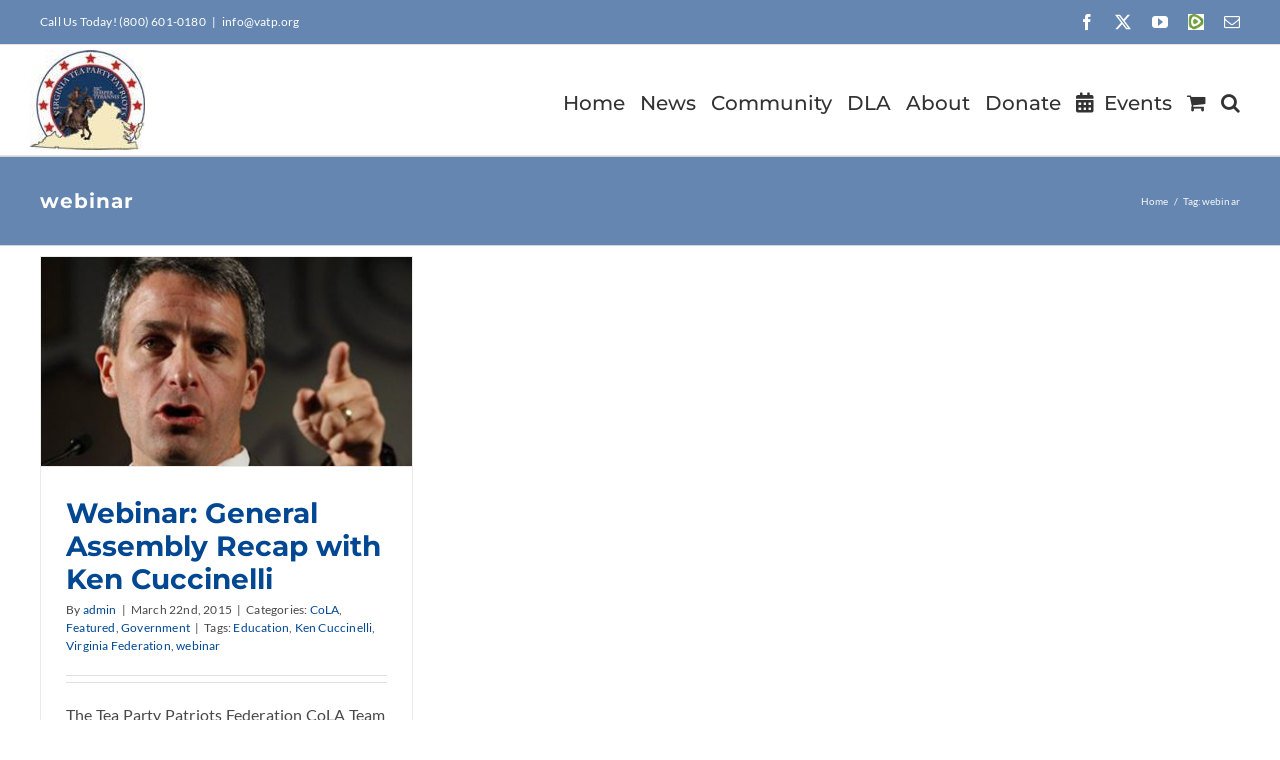

--- FILE ---
content_type: text/html; charset=UTF-8
request_url: https://vatp.org/tag/webinar/
body_size: 10522
content:
<!DOCTYPE html>
<html class="avada-html-layout-wide avada-html-header-position-top avada-html-is-archive avada-has-page-background-pattern" lang="en-US" prefix="og: http://ogp.me/ns# fb: http://ogp.me/ns/fb#">
<head>
	<meta http-equiv="X-UA-Compatible" content="IE=edge" />
	<meta http-equiv="Content-Type" content="text/html; charset=utf-8"/>
	<meta name="viewport" content="width=device-width, initial-scale=1" />
	<title>webinar &#8211; Virginia Tea Party</title>
<meta name='robots' content='max-image-preview:large' />
	
	
            <script data-no-defer="1" data-ezscrex="false" data-cfasync="false" data-pagespeed-no-defer data-cookieconsent="ignore">
                var ctPublicFunctions = {"_ajax_nonce":"205260e655","_rest_nonce":"776d81d2da","_ajax_url":"\/wp-admin\/admin-ajax.php","_rest_url":"https:\/\/vatp.org\/wp-json\/","data__cookies_type":"native","data__ajax_type":"rest","data__bot_detector_enabled":"0","data__frontend_data_log_enabled":1,"cookiePrefix":"","wprocket_detected":false,"host_url":"vatp.org","text__ee_click_to_select":"Click to select the whole data","text__ee_original_email":"The complete one is","text__ee_got_it":"Got it","text__ee_blocked":"Blocked","text__ee_cannot_connect":"Cannot connect","text__ee_cannot_decode":"Can not decode email. Unknown reason","text__ee_email_decoder":"CleanTalk email decoder","text__ee_wait_for_decoding":"The magic is on the way!","text__ee_decoding_process":"Please wait a few seconds while we decode the contact data."}
            </script>
        
            <script data-no-defer="1" data-ezscrex="false" data-cfasync="false" data-pagespeed-no-defer data-cookieconsent="ignore">
                var ctPublic = {"_ajax_nonce":"205260e655","settings__forms__check_internal":"0","settings__forms__check_external":"1","settings__forms__force_protection":"0","settings__forms__search_test":"1","settings__forms__wc_add_to_cart":"0","settings__data__bot_detector_enabled":"0","settings__sfw__anti_crawler":"1","blog_home":"https:\/\/vatp.org\/","pixel__setting":"0","pixel__enabled":false,"pixel__url":null,"data__email_check_before_post":"1","data__email_check_exist_post":"0","data__cookies_type":"native","data__key_is_ok":true,"data__visible_fields_required":true,"wl_brandname":"Anti-Spam by CleanTalk","wl_brandname_short":"CleanTalk","ct_checkjs_key":1076177468,"emailEncoderPassKey":"ad52d55d428bab7ff055ebcabb2ed52d","bot_detector_forms_excluded":"W10=","advancedCacheExists":false,"varnishCacheExists":false,"wc_ajax_add_to_cart":true}
            </script>
        <link rel="alternate" type="application/rss+xml" title="Virginia Tea Party &raquo; Feed" href="https://vatp.org/feed/" />
<link rel="alternate" type="application/rss+xml" title="Virginia Tea Party &raquo; Comments Feed" href="https://vatp.org/comments/feed/" />
<link rel="alternate" type="text/calendar" title="Virginia Tea Party &raquo; iCal Feed" href="https://vatp.org/calendar/?ical=1" />
					<link rel="shortcut icon" href="https://vatp.org/wp-content/uploads/2021/05/va-tea-party-logo-115x100-1.jpg" type="image/x-icon" />
		
		
		
				<link rel="alternate" type="application/rss+xml" title="Virginia Tea Party &raquo; webinar Tag Feed" href="https://vatp.org/tag/webinar/feed/" />
				
		<meta property="og:locale" content="en_US"/>
		<meta property="og:type" content="article"/>
		<meta property="og:site_name" content="Virginia Tea Party"/>
		<meta property="og:title" content="  webinar"/>
				<meta property="og:url" content="https://vatp.org/2015/03/22/webinar-general-assembly-recap-with-ken-cuccinelli/"/>
																				<meta property="og:image" content="https://vatp.org/wp-content/uploads/2015/03/cuccinelli_100910.jpg"/>
		<meta property="og:image:width" content="396"/>
		<meta property="og:image:height" content="223"/>
		<meta property="og:image:type" content="image/jpeg"/>
				<link data-optimized="2" rel="stylesheet" href="https://vatp.org/wp-content/litespeed/css/7cd286ae3cb388aee13270eefdf1d49e.css?ver=2b732" />





























































































<script type="text/javascript" src="https://vatp.org/wp-includes/js/jquery/jquery.min.js?ver=3.7.1" id="jquery-core-js"></script>
<script type="text/javascript" src="https://vatp.org/wp-content/plugins/cleantalk-spam-protect/js/apbct-public-bundle_ext-protection_gathering.min.js?ver=6.70.1_1766181267" id="apbct-public-bundle_ext-protection_gathering.min-js-js"></script>
<script type="text/javascript" src="https://vatp.org/wp-content/plugins/woocommerce/assets/js/jquery-blockui/jquery.blockUI.min.js?ver=2.7.0-wc.10.4.3" id="wc-jquery-blockui-js" defer="defer" data-wp-strategy="defer"></script>
<script type="text/javascript" id="wc-add-to-cart-js-extra">
/* <![CDATA[ */
var wc_add_to_cart_params = {"ajax_url":"\/wp-admin\/admin-ajax.php","wc_ajax_url":"\/?wc-ajax=%%endpoint%%","i18n_view_cart":"View cart","cart_url":"https:\/\/vatp.org\/cart\/","is_cart":"","cart_redirect_after_add":"yes"};
/* ]]> */
</script>
<script type="text/javascript" src="https://vatp.org/wp-content/plugins/woocommerce/assets/js/frontend/add-to-cart.min.js?ver=10.4.3" id="wc-add-to-cart-js" defer="defer" data-wp-strategy="defer"></script>
<script type="text/javascript" src="https://vatp.org/wp-content/plugins/woocommerce/assets/js/js-cookie/js.cookie.min.js?ver=2.1.4-wc.10.4.3" id="wc-js-cookie-js" defer="defer" data-wp-strategy="defer"></script>
<script type="text/javascript" id="woocommerce-js-extra">
/* <![CDATA[ */
var woocommerce_params = {"ajax_url":"\/wp-admin\/admin-ajax.php","wc_ajax_url":"\/?wc-ajax=%%endpoint%%","i18n_password_show":"Show password","i18n_password_hide":"Hide password"};
/* ]]> */
</script>
<script type="text/javascript" src="https://vatp.org/wp-content/plugins/woocommerce/assets/js/frontend/woocommerce.min.js?ver=10.4.3" id="woocommerce-js" defer="defer" data-wp-strategy="defer"></script>
<link rel="https://api.w.org/" href="https://vatp.org/wp-json/" /><link rel="alternate" title="JSON" type="application/json" href="https://vatp.org/wp-json/wp/v2/tags/285" /><link rel="EditURI" type="application/rsd+xml" title="RSD" href="https://vatp.org/xmlrpc.php?rsd" />
<meta name="generator" content="WordPress 6.8.3" />
<meta name="generator" content="WooCommerce 10.4.3" />
<meta name="et-api-version" content="v1"><meta name="et-api-origin" content="https://vatp.org"><link rel="https://theeventscalendar.com/" href="https://vatp.org/wp-json/tribe/tickets/v1/" /><meta name="tec-api-version" content="v1"><meta name="tec-api-origin" content="https://vatp.org"><link rel="alternate" href="https://vatp.org/wp-json/tribe/events/v1/events/?tags=webinar" /><link rel="preload" href="https://vatp.org/wp-content/themes/Avada/includes/lib/assets/fonts/icomoon/awb-icons.woff" as="font" type="font/woff" crossorigin><link rel="preload" href="//vatp.org/wp-content/themes/Avada/includes/lib/assets/fonts/fontawesome/webfonts/fa-brands-400.woff2" as="font" type="font/woff2" crossorigin><link rel="preload" href="//vatp.org/wp-content/themes/Avada/includes/lib/assets/fonts/fontawesome/webfonts/fa-regular-400.woff2" as="font" type="font/woff2" crossorigin><link rel="preload" href="//vatp.org/wp-content/themes/Avada/includes/lib/assets/fonts/fontawesome/webfonts/fa-solid-900.woff2" as="font" type="font/woff2" crossorigin><link rel="preload" href="https://fonts.gstatic.com/s/lato/v25/S6uyw4BMUTPHjx4wXg.woff2" as="font" type="font/woff2" crossorigin><link rel="preload" href="https://fonts.gstatic.com/s/montserrat/v31/JTUSjIg1_i6t8kCHKm459Wlhyw.woff2" as="font" type="font/woff2" crossorigin>	<noscript><style>.woocommerce-product-gallery{ opacity: 1 !important; }</style></noscript>
			<script type="text/javascript">
			var doc = document.documentElement;
			doc.setAttribute( 'data-useragent', navigator.userAgent );
		</script>
		
	</head>

<body class="archive tag tag-webinar tag-285 wp-theme-Avada theme-Avada woocommerce-no-js tribe-no-js tec-no-tickets-on-recurring tec-no-rsvp-on-recurring fusion-image-hovers fusion-pagination-sizing fusion-button_type-flat fusion-button_span-no fusion-button_gradient-linear avada-image-rollover-circle-yes avada-image-rollover-yes avada-image-rollover-direction-left fusion-has-button-gradient fusion-body ltr no-desktop-totop no-mobile-totop fusion-disable-outline fusion-sub-menu-fade mobile-logo-pos-left layout-wide-mode avada-has-boxed-modal-shadow-none layout-scroll-offset-full avada-has-zero-margin-offset-top fusion-top-header menu-text-align-left fusion-woo-product-design-clean fusion-woo-shop-page-columns-3 fusion-woo-related-columns-4 fusion-woo-archive-page-columns-3 woo-sale-badge-circle woo-outofstock-badge-top_bar mobile-menu-design-classic fusion-show-pagination-text fusion-header-layout-v3 avada-responsive avada-footer-fx-none avada-menu-highlight-style-bar fusion-search-form-classic fusion-main-menu-search-dropdown fusion-avatar-square avada-sticky-shrinkage avada-dropdown-styles avada-blog-layout-medium alternate avada-blog-archive-layout-grid avada-ec-not-100-width avada-ec-meta-layout-sidebar avada-header-shadow-no avada-menu-icon-position-left avada-has-megamenu-shadow avada-has-mainmenu-dropdown-divider avada-has-main-nav-search-icon avada-has-breadcrumb-mobile-hidden avada-has-titlebar-bar_and_content avada-has-pagination-padding avada-flyout-menu-direction-fade avada-ec-views-v2 tribe-theme-Avada" data-awb-post-id="4475">
		<a class="skip-link screen-reader-text" href="#content">Skip to content</a>

	<div id="boxed-wrapper">
		
		<div id="wrapper" class="fusion-wrapper">
			<div id="home" style="position:relative;top:-1px;"></div>
							
					
			<header class="fusion-header-wrapper">
				<div class="fusion-header-v3 fusion-logo-alignment fusion-logo-left fusion-sticky-menu- fusion-sticky-logo- fusion-mobile-logo-  fusion-mobile-menu-design-classic">
					
<div class="fusion-secondary-header">
	<div class="fusion-row">
					<div class="fusion-alignleft">
				<div class="fusion-contact-info"><span class="fusion-contact-info-phone-number">Call Us Today! (800) 601-0180</span><span class="fusion-header-separator">|</span><span class="fusion-contact-info-email-address"><a href="mailto:&#105;&#110;fo&#64;v&#97;&#116;p.org">&#105;&#110;fo&#64;v&#97;&#116;p.org</a></span></div>			</div>
							<div class="fusion-alignright">
				<div class="fusion-social-links-header"><div class="fusion-social-networks"><div class="fusion-social-networks-wrapper"><a  class="fusion-social-network-icon fusion-tooltip fusion-facebook awb-icon-facebook" style data-placement="bottom" data-title="Facebook" data-toggle="tooltip" title="Facebook" href="http://facebook.com/vtppf" target="_blank" rel="noreferrer"><span class="screen-reader-text">Facebook</span></a><a  class="fusion-social-network-icon fusion-tooltip fusion-twitter awb-icon-twitter" style data-placement="bottom" data-title="X" data-toggle="tooltip" title="X" href="https://twitter.com/VATP1776" target="_blank" rel="noopener noreferrer"><span class="screen-reader-text">X</span></a><a  class="fusion-social-network-icon fusion-tooltip fusion-youtube awb-icon-youtube" style data-placement="bottom" data-title="YouTube" data-toggle="tooltip" title="YouTube" href="https://www.youtube.com/c/VirginiaTeaParty" target="_blank" rel="noopener noreferrer"><span class="screen-reader-text">YouTube</span></a><a  class="awb-custom-image custom fusion-social-network-icon fusion-tooltip fusion-custom awb-icon-custom" style="position:relative;" data-placement="bottom" data-title="Rumble" data-toggle="tooltip" title="Rumble" href="https://rumble.com/c/c-497305" target="_blank" rel="noopener noreferrer"><span class="screen-reader-text">Rumble</span><img src="https://vatp.org/wp-content/uploads/2021/01/RumbleIcon.jpg.webp" style="width:auto;" alt="Rumble" /></a><a  class="fusion-social-network-icon fusion-tooltip fusion-mail awb-icon-mail" style data-placement="bottom" data-title="Email" data-toggle="tooltip" title="Email" href="mailto:/&#047;i&#110;&#102;&#111;&#064;v&#097;t&#112;&#046;o&#114;g" target="_self" rel="noopener noreferrer"><span class="screen-reader-text">Email</span></a></div></div></div>			</div>
			</div>
</div>
<div class="fusion-header-sticky-height"></div>
<div class="fusion-header">
	<div class="fusion-row">
					<div class="fusion-logo" data-margin-top="5px" data-margin-bottom="5px" data-margin-left="-10px" data-margin-right="0px">
			<a class="fusion-logo-link"  href="https://vatp.org/" >

						<!-- standard logo -->
			<img src="https://vatp.org/wp-content/uploads/2014/01/va-tea-party-logo-115x100.jpg.webp" srcset="https://vatp.org/wp-content/uploads/2014/01/va-tea-party-logo-115x100.jpg 1x" width="115" height="100" alt="Virginia Tea Party Logo" data-retina_logo_url="" class="fusion-standard-logo" />

			
					</a>
		</div>		<nav class="fusion-main-menu" aria-label="Main Menu"><ul id="menu-mainnav" class="fusion-menu"><li  id="menu-item-50"  class="menu-item menu-item-type-post_type menu-item-object-page menu-item-home menu-item-50"  data-item-id="50"><a  href="https://vatp.org/" class="fusion-bar-highlight"><span class="menu-text">Home</span></a></li><li  id="menu-item-189"  class="menu-item menu-item-type-post_type menu-item-object-page menu-item-189"  data-item-id="189"><a  href="https://vatp.org/news/" class="fusion-bar-highlight"><span class="menu-text">News</span></a></li><li  id="menu-item-51"  class="menu-item menu-item-type-custom menu-item-object-custom menu-item-has-children menu-item-51 fusion-dropdown-menu"  data-item-id="51"><a  href="#" class="fusion-bar-highlight"><span class="menu-text">Community</span></a><ul class="sub-menu"><li  id="menu-item-139"  class="menu-item menu-item-type-post_type menu-item-object-page menu-item-139 fusion-dropdown-submenu" ><a  href="https://vatp.org/membership-application/" class="fusion-bar-highlight"><span>Membership Application</span></a></li><li  id="menu-item-4071"  class="menu-item menu-item-type-post_type menu-item-object-page menu-item-4071 fusion-dropdown-submenu" ><a  href="https://vatp.org/coordination-and-cooperation/" class="fusion-bar-highlight"><span>Coordination and Cooperation</span></a></li></ul></li><li  id="menu-item-3884"  class="menu-item menu-item-type-custom menu-item-object-custom menu-item-has-children menu-item-3884 fusion-dropdown-menu"  data-item-id="3884"><a  href="#" class="fusion-bar-highlight"><span class="menu-text">DLA</span></a><ul class="sub-menu"><li  id="menu-item-3976"  class="menu-item menu-item-type-custom menu-item-object-custom menu-item-has-children menu-item-3976 fusion-dropdown-submenu" ><a  href="#" class="fusion-bar-highlight"><span><span class="fusion-megamenu-icon"><i class="glyphicon  fa fa-university" aria-hidden="true"></i></span>State Legislators</span></a><ul class="sub-menu"><li  id="menu-item-3979"  class="menu-item menu-item-type-custom menu-item-object-custom menu-item-3979" ><a  href="http://whosmy.virginiageneralassembly.gov/" class="fusion-bar-highlight"><span>Who&#8217;s My Legislator?</span></a></li><li  id="menu-item-4028"  class="menu-item menu-item-type-post_type menu-item-object-page menu-item-4028" ><a  href="https://vatp.org/build-solid-relationships-legislators/" class="fusion-bar-highlight"><span>Build Solid Relationships with Legislators</span></a></li><li  id="menu-item-3980"  class="menu-item menu-item-type-custom menu-item-object-custom menu-item-3980" ><a  href="http://virginiageneralassembly.gov/house/members/members.php" class="fusion-bar-highlight"><span>House of Delegates</span></a></li><li  id="menu-item-3981"  class="menu-item menu-item-type-custom menu-item-object-custom menu-item-3981" ><a  href="http://apps.lis.virginia.gov/sfb1/Senate/TelephoneList.aspx" class="fusion-bar-highlight"><span>Senate</span></a></li></ul></li><li  id="menu-item-3977"  class="menu-item menu-item-type-custom menu-item-object-custom menu-item-has-children menu-item-3977 fusion-dropdown-submenu" ><a  href="#" class="fusion-bar-highlight"><span><span class="fusion-megamenu-icon"><i class="glyphicon  fa fa-bar-chart" aria-hidden="true"></i></span>Legislator Accountability</span></a><ul class="sub-menu"><li  id="menu-item-3886"  class="menu-item menu-item-type-post_type menu-item-object-page menu-item-3886" ><a  href="https://vatp.org/scorecards/" class="fusion-bar-highlight"><span>Legislative Scorecards</span></a></li><li  id="menu-item-4293"  class="menu-item menu-item-type-custom menu-item-object-custom menu-item-4293" ><a  href="http://www.heritageactionscorecard.com//state/state/va" class="fusion-bar-highlight"><span>Heritage Action Congressional Scorecard</span></a></li><li  id="menu-item-3982"  class="menu-item menu-item-type-custom menu-item-object-custom menu-item-3982" ><a  href="http://services.dlas.virginia.gov/webservices/frmLISVotIng1.aspx" class="fusion-bar-highlight"><span>How My Delegate Voted</span></a></li><li  id="menu-item-3983"  class="menu-item menu-item-type-custom menu-item-object-custom menu-item-3983" ><a  href="http://services.dlas.virginia.gov/webservices/frmlissenatevote.aspx" class="fusion-bar-highlight"><span>How My Senator Voted</span></a></li></ul></li><li  id="menu-item-3978"  class="menu-item menu-item-type-custom menu-item-object-custom menu-item-has-children menu-item-3978 fusion-dropdown-submenu" ><a  href="#" class="fusion-bar-highlight"><span><span class="fusion-megamenu-icon"><i class="glyphicon  fa fa-gavel" aria-hidden="true"></i></span>General Assembly Info</span></a><ul class="sub-menu"><li  id="menu-item-4345"  class="menu-item menu-item-type-custom menu-item-object-custom menu-item-4345" ><a  href="http://www.vatp.org/how-to-write-an-effective-issue-brief/" class="fusion-bar-highlight"><span>Write an Effective Issue Brief</span></a></li><li  id="menu-item-3985"  class="menu-item menu-item-type-custom menu-item-object-custom menu-item-3985" ><a  href="http://lis.virginia.gov/lis.htm" class="fusion-bar-highlight"><span>Legis. Info System (LIS)</span></a></li><li  id="menu-item-6198"  class="menu-item menu-item-type-custom menu-item-object-custom menu-item-6198" ><a  href="https://vatp.org/wp-content/uploads/2017/10/How-to-watch-the-General-Assembly-in-action.pdf" class="fusion-bar-highlight"><span><span class="fusion-megamenu-icon"><i class="glyphicon  fa fa-file-pdf-o" aria-hidden="true"></i></span>How to watch the General Assembly in action</span></a></li><li  id="menu-item-6199"  class="menu-item menu-item-type-custom menu-item-object-custom menu-item-6199" ><a  href="https://vatp.org/wp-content/uploads/2017/10/Tracking-legislation-at-the-General-Assembly-Locating-bills-of-interest-and-then-tracking-them.pdf" class="fusion-bar-highlight"><span><span class="fusion-megamenu-icon"><i class="glyphicon  fa fa-file-pdf-o" aria-hidden="true"></i></span>Tracking legislation at the General Assembly</span></a></li><li  id="menu-item-3986"  class="menu-item menu-item-type-custom menu-item-object-custom menu-item-3986" ><a  href="http://lis.virginia.gov/cgi-bin/legp604.exe?171+men+BIL" class="fusion-bar-highlight"><span>Bills &#038; Resolutions</span></a></li><li  id="menu-item-3897"  class="menu-item menu-item-type-post_type menu-item-object-page menu-item-3897" ><a  href="https://vatp.org/how-a-bill-becomes-law/" class="fusion-bar-highlight"><span>How A Bill Becomes Law</span></a></li><li  id="menu-item-4643"  class="menu-item menu-item-type-custom menu-item-object-custom menu-item-4643" ><a  href="http://law.lis.virginia.gov/constitution" class="fusion-bar-highlight"><span>Virginia Constitution</span></a></li><li  id="menu-item-4644"  class="menu-item menu-item-type-custom menu-item-object-custom menu-item-4644" ><a  href="http://law.lis.virginia.gov/vacode" class="fusion-bar-highlight"><span>Code of Virginia</span></a></li><li  id="menu-item-4646"  class="menu-item menu-item-type-custom menu-item-object-custom menu-item-4646" ><a  href="http://www.archives.gov/exhibits/charters/constitution.html" class="fusion-bar-highlight"><span>US Constitution</span></a></li><li  id="menu-item-4645"  class="menu-item menu-item-type-custom menu-item-object-custom menu-item-4645" ><a  href="http://www.archives.gov/exhibits/charters/declaration.html" class="fusion-bar-highlight"><span>Declaration of Independence</span></a></li><li  id="menu-item-4648"  class="menu-item menu-item-type-custom menu-item-object-custom menu-item-4648" ><a  href="http://www.archives.gov/exhibits/charters/constitution_amendments_11-27.html" class="fusion-bar-highlight"><span>Amendments</span></a></li><li  id="menu-item-4647"  class="menu-item menu-item-type-custom menu-item-object-custom menu-item-4647" ><a  href="http://www.archives.gov/exhibits/charters/bill_of_rights.html" class="fusion-bar-highlight"><span>Bill of Rights</span></a></li></ul></li></ul></li><li  id="menu-item-45"  class="menu-item menu-item-type-post_type menu-item-object-page menu-item-has-children menu-item-45 fusion-dropdown-menu"  data-item-id="45"><a  href="https://vatp.org/about/" class="fusion-bar-highlight"><span class="menu-text">About</span></a><ul class="sub-menu"><li  id="menu-item-44"  class="menu-item menu-item-type-post_type menu-item-object-page menu-item-44 fusion-dropdown-submenu" ><a  href="https://vatp.org/contact-us/" class="fusion-bar-highlight"><span>Contact</span></a></li><li  id="menu-item-5732"  class="menu-item menu-item-type-post_type menu-item-object-page menu-item-5732 fusion-dropdown-submenu" ><a  href="https://vatp.org/subscribe/" class="fusion-bar-highlight"><span>Subscribe</span></a></li></ul></li><li  id="menu-item-254"  class="menu-item menu-item-type-post_type menu-item-object-page menu-item-254"  data-item-id="254"><a  href="https://vatp.org/donate/" class="fusion-bar-highlight"><span class="menu-text">Donate</span></a></li><li  id="menu-item-5255"  class="menu-item menu-item-type-custom menu-item-object-custom menu-item-5255"  data-item-id="5255"><a  href="https://vatp.org/calendar/" class="fusion-flex-link fusion-bar-highlight"><span class="fusion-megamenu-icon"><i class="glyphicon fa-calendar-alt fas" aria-hidden="true"></i></span><span class="menu-text">Events</span></a></li><li class="fusion-custom-menu-item fusion-menu-cart fusion-main-menu-cart"><a class="fusion-main-menu-icon fusion-bar-highlight" href="https://vatp.org/cart/"><span class="menu-text" aria-label="View Cart"></span></a></li><li class="fusion-custom-menu-item fusion-main-menu-search"><a class="fusion-main-menu-icon fusion-bar-highlight" href="#" aria-label="Search" data-title="Search" title="Search" role="button" aria-expanded="false"></a><div class="fusion-custom-menu-item-contents">		<form apbct-form-sign="native_search" role="search" class="searchform fusion-search-form  fusion-search-form-classic" method="get" action="https://vatp.org/">
			<div class="fusion-search-form-content">

				
				<div class="fusion-search-field search-field">
					<label><span class="screen-reader-text">Search for:</span>
													<input type="search" value="" name="s" class="s" placeholder="Search..." required aria-required="true" aria-label="Search..."/>
											</label>
				</div>
				<div class="fusion-search-button search-button">
					<input type="submit" class="fusion-search-submit searchsubmit" aria-label="Search" value="&#xf002;" />
									</div>

				
			</div>


			
		<input
                    class="apbct_special_field apbct_email_id__search_form"
                    name="apbct__email_id__search_form"
                    aria-label="apbct__label_id__search_form"
                    type="text" size="30" maxlength="200" autocomplete="off"
                    value=""
                /><input
                   id="apbct_submit_id__search_form" 
                   class="apbct_special_field apbct__email_id__search_form"
                   name="apbct__label_id__search_form"
                   aria-label="apbct_submit_name__search_form"
                   type="submit"
                   size="30"
                   maxlength="200"
                   value="1826"
               /></form>
		</div></li></ul></nav>
<nav class="fusion-mobile-nav-holder fusion-mobile-menu-text-align-left" aria-label="Main Menu Mobile"></nav>

					</div>
</div>
				</div>
				<div class="fusion-clearfix"></div>
			</header>
								
							<div id="sliders-container" class="fusion-slider-visibility">
					</div>
				
					
							
			<section class="avada-page-titlebar-wrapper" aria-label="Page Title Bar">
	<div class="fusion-page-title-bar fusion-page-title-bar-none fusion-page-title-bar-left">
		<div class="fusion-page-title-row">
			<div class="fusion-page-title-wrapper">
				<div class="fusion-page-title-captions">

																							<h1 class="entry-title">webinar</h1>

											
					
				</div>

															<div class="fusion-page-title-secondary">
							<nav class="fusion-breadcrumbs" aria-label="Breadcrumb"><ol class="awb-breadcrumb-list"><li class="fusion-breadcrumb-item awb-breadcrumb-sep awb-home" ><a href="https://vatp.org" class="fusion-breadcrumb-link"><span >Home</span></a></li><li class="fusion-breadcrumb-item" ><span >Tag:</span></li><li class="fusion-breadcrumb-item"  aria-current="page"><span  class="breadcrumb-leaf">webinar</span></li></ol></nav>						</div>
									
			</div>
		</div>
	</div>
</section>

						<main id="main" class="clearfix ">
				<div class="fusion-row" style="">
<section id="content" class=" full-width" style="width: 100%;">
	
	<div id="posts-container" class="fusion-blog-archive fusion-blog-layout-grid-wrapper fusion-clearfix">
	<div class="fusion-posts-container fusion-blog-layout-grid fusion-blog-layout-grid-3 isotope fusion-blog-pagination fusion-blog-rollover " data-pages="1">
		
		
													<article id="post-4475" class="fusion-post-grid  post fusion-clearfix post-4475 type-post status-publish format-standard has-post-thumbnail hentry category-cola-2 category-featured category-government tag-education tag-ken-cuccinelli tag-virginia-federation tag-webinar">
														<div class="fusion-post-wrapper">
				
				
				
									
		<div class="fusion-flexslider flexslider fusion-flexslider-loading fusion-post-slideshow">
		<ul class="slides">
																		<li><div  class="fusion-image-wrapper" aria-haspopup="true">
				<img width="396" height="223" src="data:image/svg+xml,%3Csvg%20xmlns%3D%27http%3A%2F%2Fwww.w3.org%2F2000%2Fsvg%27%20width%3D%27396%27%20height%3D%27223%27%20viewBox%3D%270%200%20396%20223%27%3E%3Crect%20width%3D%27396%27%20height%3D%27223%27%20fill-opacity%3D%220%22%2F%3E%3C%2Fsvg%3E" class="attachment-full size-full lazyload wp-post-image" alt="" decoding="async" fetchpriority="high" data-orig-src="https://vatp.org/wp-content/uploads/2015/03/cuccinelli_100910.jpg" /><div class="fusion-rollover">
	<div class="fusion-rollover-content">

														<a class="fusion-rollover-link" href="https://vatp.org/2015/03/22/webinar-general-assembly-recap-with-ken-cuccinelli/">Webinar: General Assembly Recap with Ken Cuccinelli</a>
			
														
								
													<div class="fusion-rollover-sep"></div>
				
																		<a class="fusion-rollover-gallery" href="https://vatp.org/wp-content/uploads/2015/03/cuccinelli_100910.jpg" data-options="" data-id="4475" data-rel="iLightbox[gallery]" data-title="cuccinelli_100910" data-caption="">
						Gallery					</a>
														
		
												<h4 class="fusion-rollover-title">
					<a class="fusion-rollover-title-link" href="https://vatp.org/2015/03/22/webinar-general-assembly-recap-with-ken-cuccinelli/">
						Webinar: General Assembly Recap with Ken Cuccinelli					</a>
				</h4>
			
										<div class="fusion-rollover-categories"><a href="https://vatp.org/category/cola-2/" rel="tag">CoLA</a>, <a href="https://vatp.org/category/featured/" rel="tag">Featured</a>, <a href="https://vatp.org/category/government/" rel="tag">Government</a></div>					
		
						<a class="fusion-link-wrapper" href="https://vatp.org/2015/03/22/webinar-general-assembly-recap-with-ken-cuccinelli/" aria-label="Webinar: General Assembly Recap with Ken Cuccinelli"></a>
	</div>
</div>
</div>
</li>
																																																																														</ul>
	</div>
				
														<div class="fusion-post-content-wrapper">
				
				
				<div class="fusion-post-content post-content">
					<h2 class="entry-title fusion-post-title"><a href="https://vatp.org/2015/03/22/webinar-general-assembly-recap-with-ken-cuccinelli/">Webinar: General Assembly Recap with Ken Cuccinelli</a></h2>
																<p class="fusion-single-line-meta">By <span class="vcard"><span class="fn"><a href="https://vatp.org/author/admin/" title="Posts by admin" rel="author">admin</a></span></span><span class="fusion-inline-sep">|</span><span class="updated rich-snippet-hidden">2018-05-23T00:02:41-04:00</span><span>March 22nd, 2015</span><span class="fusion-inline-sep">|</span>Categories: <a href="https://vatp.org/category/cola-2/" rel="category tag">CoLA</a>, <a href="https://vatp.org/category/featured/" rel="category tag">Featured</a>, <a href="https://vatp.org/category/government/" rel="category tag">Government</a><span class="fusion-inline-sep">|</span><span class="meta-tags">Tags: <a href="https://vatp.org/tag/education/" rel="tag">Education</a>, <a href="https://vatp.org/tag/ken-cuccinelli/" rel="tag">Ken Cuccinelli</a>, <a href="https://vatp.org/tag/virginia-federation/" rel="tag">Virginia Federation</a>, <a href="https://vatp.org/tag/webinar/" rel="tag">webinar</a></span><span class="fusion-inline-sep">|</span></p>
																										<div class="fusion-content-sep sep-double sep-solid"></div>
						
					
					<div class="fusion-post-content-container">
						<p>The Tea Party Patriots Federation CoLA Team and Ken Cuccinelli present FREEDOM BILLS 2015 General Assembly Recap Where do we go from here? Online Webinar – March 31st, 8PM We are very pleased to have former Attorney General Ken Cuccinelli joining the CoLA Team for this discussion and Q&amp;A. ...</p>					</div>
				</div>

				
																																<div class="fusion-meta-info">
																										<div class="fusion-alignleft">
										<a href="https://vatp.org/2015/03/22/webinar-general-assembly-recap-with-ken-cuccinelli/" class="fusion-read-more" aria-label="More on Webinar: General Assembly Recap with Ken Cuccinelli">
											Read More										</a>
									</div>
								
																																		<div class="fusion-alignright">
																					<span>Comments Off<span class="screen-reader-text"> on Webinar: General Assembly Recap with Ken Cuccinelli</span></span>																			</div>
															</div>
															
									</div>
				
									</div>
							</article>

			
		
		
	</div>

			</div>
</section>
						
					</div>  <!-- fusion-row -->
				</main>  <!-- #main -->
				
				
								
					
		<div class="fusion-footer">
					
	<footer class="fusion-footer-widget-area fusion-widget-area">
		<div class="fusion-row">
			<div class="fusion-columns fusion-columns-3 fusion-widget-area">
				
																									<div class="fusion-column col-lg-4 col-md-4 col-sm-4">
							<section id="text-4" class="fusion-footer-widget-column widget widget_text" style="border-style: solid;border-color:transparent;border-width:0px;"><h4 class="widget-title">Upcoming Events</h4>			<div class="textwidget"><!=========Events Static list Template 2.5.2=========><div id="ect-events-minimal-list-content"><div id="ect-minimal-list-wrp" class="ect-minimal-list-wrapper all"><div id="event-10000142" class="ect-list-posts style-2 ect-simple-event future"><div class="ect-event-date ect-schedule-wrp ect-date-viewport">
                <span class="ect-date-viewport">14</span>
                <span class="ect-month">Jan</span>
                </div><div class="ect-right-wrapper"><span class="ect-event-title"><a class="ect-event-url" href="https://vatp.org/event/member-organization-leader-call-2/2026-01-14/" rel="bookmark">Member Organization Leader Call</a></span></div></div><div id="event-10000143" class="ect-list-posts style-2 ect-simple-event future"><div class="ect-event-date ect-schedule-wrp ect-date-viewport">
                <span class="ect-date-viewport">11</span>
                <span class="ect-month">Feb</span>
                </div><div class="ect-right-wrapper"><span class="ect-event-title"><a class="ect-event-url" href="https://vatp.org/event/member-organization-leader-call-2/2026-02-11/" rel="bookmark">Member Organization Leader Call</a></span></div></div><div id="event-10000144" class="ect-list-posts style-2 ect-simple-event future"><div class="ect-event-date ect-schedule-wrp ect-date-viewport">
                <span class="ect-date-viewport">11</span>
                <span class="ect-month">Mar</span>
                </div><div class="ect-right-wrapper"><span class="ect-event-title"><a class="ect-event-url" href="https://vatp.org/event/member-organization-leader-call-2/2026-03-11/" rel="bookmark">Member Organization Leader Call</a></span></div></div></div></div>
</div>
		<div style="clear:both;"></div></section>																					</div>
																										<div class="fusion-column col-lg-4 col-md-4 col-sm-4">
													</div>
																										<div class="fusion-column fusion-column-last col-lg-4 col-md-4 col-sm-4">
							<section id="flickr-widget-2" class="fusion-footer-widget-column widget flickr" style="border-style: solid;border-color:transparent;border-width:0px;"><h4 class="widget-title">Photos from Flickr</h4>		<div id="fusion-flickr-widget-2-images"></div>

				
			<script type="text/javascript">
			function jsonFlickrApi( rsp ) {
				if ( rsp.stat != "ok" ) {
					// If this executes, something broke!
					return;
				}

				//variable "s" is going to contain
				//all the markup that is generated by the loop below
				var s = "";

				//this loop runs through every item and creates HTML
				for ( var i = 0; i < rsp.photos.photo.length; i++ ) {
					photo = rsp.photos.photo[ i ];

					//notice that "t.jpg" is where you change the
					//size of the image
					t_url = "//farm" + photo.farm +
					".static.flickr.com/" + photo.server + "/" +
					photo.id + "_" + photo.secret + "_" + "s.jpg";

					p_url = "//www.flickr.com/photos/" +
					photo.owner + "/" + photo.id;

					s +=  '<div class="flickr_badge_image"><a href="' + p_url + '">' + '<img alt="'+
					photo.title + '"src="' + t_url + '"/>' + '</a></div>';
				}

				$container = document.getElementById( 'fusion-flickr-widget-2-images' );
				$container.innerHTML = s;
			}
			</script>

							<script type="text/javascript" src="https://api.flickr.com/services/rest/?format=json&amp;method=flickr.photos.search&amp;user_id=61899728@N05&amp;api_key=c9d2c2fda03a2ff487cb4769dc0781ea&amp;media=photos&amp;per_page=15&amp;privacy_filter=1"></script>
				<script type="text/javascript" src="https://api.flickr.com/services/rest/?format=json&amp;method=flickr.photos.search&amp;group_id=61899728@N05&amp;api_key=c9d2c2fda03a2ff487cb4769dc0781ea&amp;media=photos&amp;per_page=15&amp;privacy_filter=1"></script>
						
			<div style="clear:both;"></div></section>																					</div>
																																				
				<div class="fusion-clearfix"></div>
			</div> <!-- fusion-columns -->
		</div> <!-- fusion-row -->
	</footer> <!-- fusion-footer-widget-area -->

	
	<footer id="footer" class="fusion-footer-copyright-area">
		<div class="fusion-row">
			<div class="fusion-copyright-content">

				<div class="fusion-copyright-notice">
		<div>
		Copyright 2014 Virginia Tea Party | All Rights Reserved | <a href="https://vatp.org/terms-of-use/">Terms of Use</a>	</div>
</div>
<div class="fusion-social-links-footer">
	<div class="fusion-social-networks boxed-icons"><div class="fusion-social-networks-wrapper"><a  class="fusion-social-network-icon fusion-tooltip fusion-facebook awb-icon-facebook" style data-placement="top" data-title="Facebook" data-toggle="tooltip" title="Facebook" href="http://facebook.com/vtppf" target="_blank" rel="noreferrer"><span class="screen-reader-text">Facebook</span></a><a  class="fusion-social-network-icon fusion-tooltip fusion-twitter awb-icon-twitter" style data-placement="top" data-title="X" data-toggle="tooltip" title="X" href="https://twitter.com/VATP1776" target="_blank" rel="noopener noreferrer"><span class="screen-reader-text">X</span></a><a  class="fusion-social-network-icon fusion-tooltip fusion-youtube awb-icon-youtube" style data-placement="top" data-title="YouTube" data-toggle="tooltip" title="YouTube" href="https://www.youtube.com/c/VirginiaTeaParty" target="_blank" rel="noopener noreferrer"><span class="screen-reader-text">YouTube</span></a><a  class="awb-custom-image custom fusion-social-network-icon fusion-tooltip fusion-custom awb-icon-custom" style="position:relative;" data-placement="top" data-title="Rumble" data-toggle="tooltip" title="Rumble" href="https://rumble.com/c/c-497305" target="_blank" rel="noopener noreferrer"><span class="screen-reader-text">Rumble</span><img src="https://vatp.org/wp-content/uploads/2021/01/RumbleIcon.jpg.webp" style="width:auto;" alt="Rumble" /></a><a  class="fusion-social-network-icon fusion-tooltip fusion-mail awb-icon-mail" style data-placement="top" data-title="Email" data-toggle="tooltip" title="Email" href="mailto:&#047;&#047;info&#064;va&#116;p.&#111;&#114;&#103;" target="_self" rel="noopener noreferrer"><span class="screen-reader-text">Email</span></a></div></div></div>

			</div> <!-- fusion-fusion-copyright-content -->
		</div> <!-- fusion-row -->
	</footer> <!-- #footer -->
		</div> <!-- fusion-footer -->

		
																</div> <!-- wrapper -->
		</div> <!-- #boxed-wrapper -->
				<a class="fusion-one-page-text-link fusion-page-load-link" tabindex="-1" href="#" aria-hidden="true">Page load link</a>

		<div class="avada-footer-scripts">
			<script>				
                    document.addEventListener('DOMContentLoaded', function () {
                        setTimeout(function(){
                            if( document.querySelectorAll('[name^=ct_checkjs]').length > 0 ) {
                                if (typeof apbct_public_sendREST === 'function' && typeof apbct_js_keys__set_input_value === 'function') {
                                    apbct_public_sendREST(
                                    'js_keys__get',
                                    { callback: apbct_js_keys__set_input_value })
                                }
                            }
                        },0)					    
                    })				
                </script><script type="speculationrules">
{"prefetch":[{"source":"document","where":{"and":[{"href_matches":"\/*"},{"not":{"href_matches":["\/wp-*.php","\/wp-admin\/*","\/wp-content\/uploads\/*","\/wp-content\/*","\/wp-content\/plugins\/*","\/wp-content\/themes\/Avada\/*","\/*\\?(.+)"]}},{"not":{"selector_matches":"a[rel~=\"nofollow\"]"}},{"not":{"selector_matches":".no-prefetch, .no-prefetch a"}}]},"eagerness":"conservative"}]}
</script>
		<script>
		( function ( body ) {
			'use strict';
			body.className = body.className.replace( /\btribe-no-js\b/, 'tribe-js' );
		} )( document.body );
		</script>
		<script> /* <![CDATA[ */var tribe_l10n_datatables = {"aria":{"sort_ascending":": activate to sort column ascending","sort_descending":": activate to sort column descending"},"length_menu":"Show _MENU_ entries","empty_table":"No data available in table","info":"Showing _START_ to _END_ of _TOTAL_ entries","info_empty":"Showing 0 to 0 of 0 entries","info_filtered":"(filtered from _MAX_ total entries)","zero_records":"No matching records found","search":"Search:","all_selected_text":"All items on this page were selected. ","select_all_link":"Select all pages","clear_selection":"Clear Selection.","pagination":{"all":"All","next":"Next","previous":"Previous"},"select":{"rows":{"0":"","_":": Selected %d rows","1":": Selected 1 row"}},"datepicker":{"dayNames":["Sunday","Monday","Tuesday","Wednesday","Thursday","Friday","Saturday"],"dayNamesShort":["Sun","Mon","Tue","Wed","Thu","Fri","Sat"],"dayNamesMin":["S","M","T","W","T","F","S"],"monthNames":["January","February","March","April","May","June","July","August","September","October","November","December"],"monthNamesShort":["January","February","March","April","May","June","July","August","September","October","November","December"],"monthNamesMin":["Jan","Feb","Mar","Apr","May","Jun","Jul","Aug","Sep","Oct","Nov","Dec"],"nextText":"Next","prevText":"Prev","currentText":"Today","closeText":"Done","today":"Today","clear":"Clear"},"registration_prompt":"There is unsaved attendee information. Are you sure you want to continue?"};/* ]]> */ </script>	<script type='text/javascript'>
		(function () {
			var c = document.body.className;
			c = c.replace(/woocommerce-no-js/, 'woocommerce-js');
			document.body.className = c;
		})();
	</script>
	




<script type="text/javascript" src="https://vatp.org/wp-content/plugins/event-tickets/common/build/js/tribe-common.js?ver=9c44e11f3503a33e9540" id="tribe-common-js"></script>
<script type="text/javascript" id="event-tickets-plus-attendees-list-js-js-extra">
/* <![CDATA[ */
var TribeTicketsPlus = {"ajaxurl":"https:\/\/vatp.org\/wp-admin\/admin-ajax.php","save_attendee_info_nonce":"8bbcad3cda"};
var tribe_qr = {"generate_qr_nonce":"2c6f2726eb"};
/* ]]> */
</script>
<script type="text/javascript" src="https://vatp.org/wp-content/plugins/event-tickets-plus/build/js/attendees-list.js?ver=da18ab6d556f313b94b5" id="event-tickets-plus-attendees-list-js-js"></script>
<script type="text/javascript" src="https://vatp.org/wp-content/plugins/event-tickets/common/build/js/user-agent.js?ver=da75d0bdea6dde3898df" id="tec-user-agent-js"></script>
<script type="text/javascript" src="https://vatp.org/wp-content/plugins/event-tickets-plus/vendor/jquery.deparam/jquery.deparam.js?ver=6.9.0" id="jquery-deparam-js"></script>
<script type="text/javascript" src="https://vatp.org/wp-content/plugins/event-tickets-plus/vendor/jquery.cookie/jquery.cookie.js?ver=6.9.0" id="jquery-cookie-js"></script>
<script type="text/javascript" src="https://vatp.org/wp-content/plugins/event-tickets-plus/build/js/meta.js?ver=ef8c6dc9b869af5c30ab" id="event-tickets-plus-meta-js-js"></script>
<script type="text/javascript" src="https://vatp.org/wp-content/plugins/event-tickets/build/js/rsvp.js?ver=dab7c1842d0b66486c7c" id="event-tickets-tickets-rsvp-js-js"></script>
<script type="text/javascript" src="https://vatp.org/wp-content/plugins/event-tickets/build/js/ticket-details.js?ver=effdcbb0319e200f2e6a" id="event-tickets-details-js-js"></script>
<script type="text/javascript" src="https://vatp.org/wp-content/uploads/fusion-scripts/e67f40a4584b508a297b619df30b7b5f.min.js?ver=3.13.3" id="fusion-scripts-js"></script>
				<script type="text/javascript">
				jQuery( document ).ready( function() {
					var ajaxurl = 'https://vatp.org/wp-admin/admin-ajax.php';
					if ( 0 < jQuery( '.fusion-login-nonce' ).length ) {
						jQuery.get( ajaxurl, { 'action': 'fusion_login_nonce' }, function( response ) {
							jQuery( '.fusion-login-nonce' ).html( response );
						});
					}
				});
				</script>
				<script type="application/ld+json">{"@context":"https:\/\/schema.org","@type":"BreadcrumbList","itemListElement":[{"@type":"ListItem","position":1,"name":"Home","item":"https:\/\/vatp.org"}]}</script>		</div>

			</body>
</html>


<!-- Page cached by LiteSpeed Cache 7.7 on 2026-01-18 21:49:23 -->
<!-- QUIC.cloud UCSS in queue -->